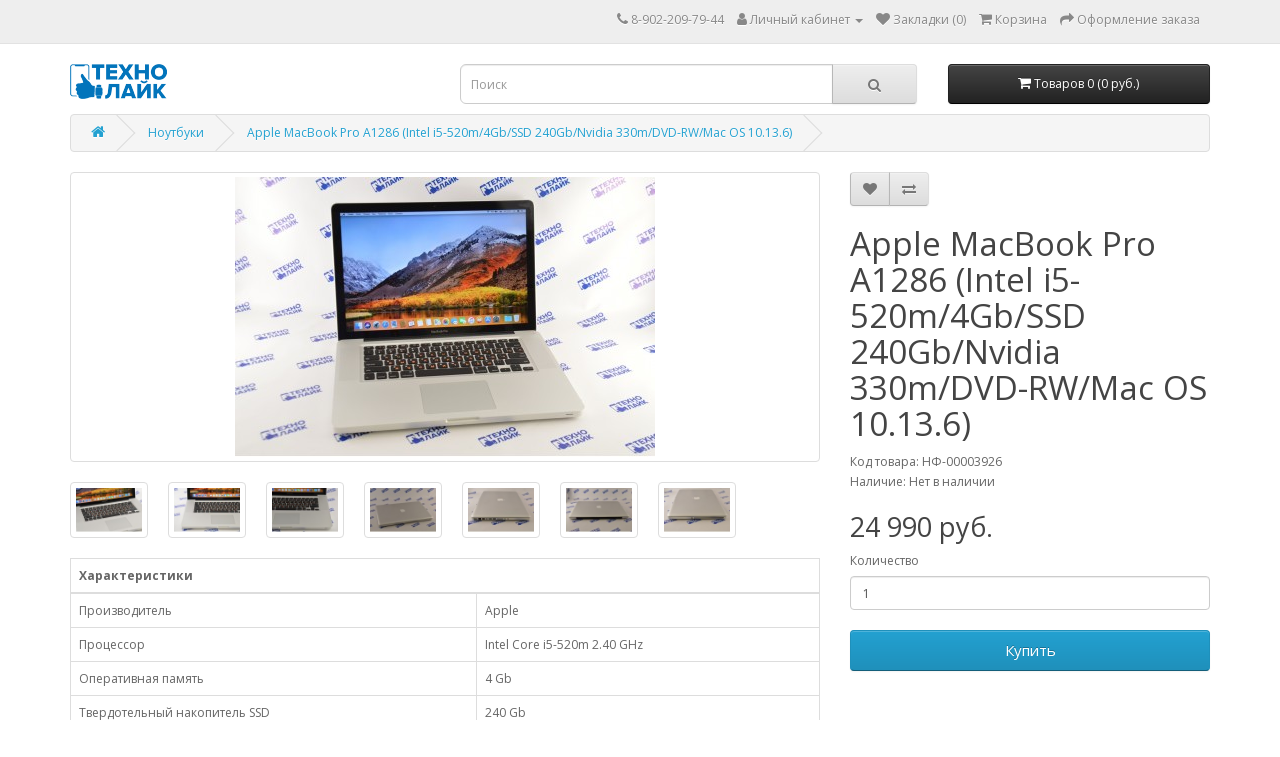

--- FILE ---
content_type: text/html; charset=utf-8
request_url: http://techno-like.ru/apple-macbook-pro-a1286-intel-i5-520m-4gb-ssd-240gb-nvidia-330m-dvd-rw-mac-os-10136-..html
body_size: 5868
content:
<!DOCTYPE html>
<!--[if IE]><![endif]-->
<!--[if IE 8 ]><html dir="ltr" lang="ru" class="ie8"><![endif]-->
<!--[if IE 9 ]><html dir="ltr" lang="ru" class="ie9"><![endif]-->
<!--[if (gt IE 9)|!(IE)]><!-->
<html dir="ltr" lang="ru">
<!--<![endif]-->
<head>
<meta charset="UTF-8" />
<meta name="viewport" content="width=device-width, initial-scale=1">
<meta http-equiv="X-UA-Compatible" content="IE=edge">
<title>Купить Apple MacBook Pro A1286 (Intel i5-520m/4Gb/SSD 240Gb/Nvidia 330m/DVD-RW/Mac OS 10.13.6) по цене 24 990 руб. с гарантией в магазине ТЕХНО-ЛАЙК</title>
<base href="http://techno-like.ru/" />
<meta name="description" content="Купить Apple MacBook Pro A1286 (Intel i5-520m/4Gb/SSD 240Gb/Nvidia 330m/DVD-RW/Mac OS 10.13.6) по цене 24 990 руб. с гарантией в магазине ТЕХНО-ЛАЙК. Выгодные цена на Ноутбуки" />
<meta name="keywords" content="Apple MacBook Pro A1286 (Intel i5-520m/4Gb/SSD 240Gb/Nvidia 330m/DVD-RW/Mac OS 10.13.6) ,Ноутбуки купить, Apple MacBook Pro A1286 (Intel i5-520m/4Gb/SSD 240Gb/Nvidia 330m/DVD-RW/Mac OS 10.13.6) купить" />
<script src="catalog/view/javascript/jquery/jquery-2.1.1.min.js" type="text/javascript"></script>
<link href="catalog/view/javascript/bootstrap/css/bootstrap.min.css" rel="stylesheet" media="screen" />
<script src="catalog/view/javascript/bootstrap/js/bootstrap.min.js" type="text/javascript"></script>
<link href="catalog/view/javascript/font-awesome/css/font-awesome.min.css" rel="stylesheet" type="text/css" />
<link href="//fonts.googleapis.com/css?family=Open+Sans:400,400i,300,700" rel="stylesheet" type="text/css" />
<link href="catalog/view/theme/default/stylesheet/stylesheet.css" rel="stylesheet">
<link href="catalog/view/javascript/jquery/magnific/magnific-popup.css" type="text/css" rel="stylesheet" media="screen" />
<link href="catalog/view/javascript/jquery/datetimepicker/bootstrap-datetimepicker.min.css" type="text/css" rel="stylesheet" media="screen" />
<link href="catalog/view/theme/default/stylesheet/sdek.css" type="text/css" rel="stylesheet" media="screen" />
<script src="catalog/view/javascript/jquery/magnific/jquery.magnific-popup.min.js" type="text/javascript"></script>
<script src="catalog/view/javascript/jquery/datetimepicker/moment/moment.min.js" type="text/javascript"></script>
<script src="catalog/view/javascript/jquery/datetimepicker/moment/moment-with-locales.min.js" type="text/javascript"></script>
<script src="catalog/view/javascript/jquery/datetimepicker/bootstrap-datetimepicker.min.js" type="text/javascript"></script>
<script src="//api-maps.yandex.ru/2.1/?lang=ru_RU&ns=cdekymap" type="text/javascript"></script>
<script src="catalog/view/javascript/sdek.js" type="text/javascript"></script>
<script src="catalog/view/javascript/common.js" type="text/javascript"></script>
<link href="http://techno-like.ru/apple-macbook-pro-a1286-intel-i5-520m-4gb-ssd-240gb-nvidia-330m-dvd-rw-mac-os-10136-..html" rel="canonical" />
<link href="http://techno-like.ru/image/catalog/Logo16x16.png" rel="icon" />

					                	                	<meta property="og:title" content="Apple MacBook Pro A1286 (Intel i5-520m/4Gb/SSD 240Gb/Nvidia 330m/DVD-RW/Mac OS 10.13.6) - 24 990 руб." />
	                	                	<meta property="og:type" content="website" />
	                	                	<meta property="og:site_name" content="Техно-Лайк" />
	                	                	<meta property="og:image" content="http://techno-like.ru/image/nf_00003926_dsc_0017.jpg" />
	                	                	<meta property="og:url" content="http://techno-like.ru/apple-macbook-pro-a1286-intel-i5-520m-4gb-ssd-240gb-nvidia-330m-dvd-rw-mac-os-10136-..html" />
	                	                	<meta property="og:description" content="" />
	                                				
<script src="https://static.yandex.net/kassa/pay-in-parts/ui/v1/"></script>
</head>
<body>
<nav id="top">
  <div class="container"> 
    
    <div id="top-links" class="nav pull-right">
      <ul class="list-inline">
        <li><a href="http://techno-like.ru/contact-us"><i class="fa fa-phone"></i></a> <span class="hidden-xs hidden-sm hidden-md">8-902-209-79-44</span></li>
        <li class="dropdown"><a href="https://techno-like.ru/account" title="Личный кабинет" class="dropdown-toggle" data-toggle="dropdown"><i class="fa fa-user"></i> <span class="hidden-xs hidden-sm hidden-md">Личный кабинет</span> <span class="caret"></span></a>
          <ul class="dropdown-menu dropdown-menu-right">
                        <li><a href="https://techno-like.ru/index.php?route=account/simpleregister">Регистрация</a></li>
            <li><a href="https://techno-like.ru/login">Авторизация</a></li>
                      </ul>
        </li>
        <li><a href="https://techno-like.ru/wishlist" id="wishlist-total" title="Закладки (0)"><i class="fa fa-heart"></i> <span class="hidden-xs hidden-sm hidden-md">Закладки (0)</span></a></li>
        <li><a href="http://techno-like.ru/cart" title="Корзина"><i class="fa fa-shopping-cart"></i> <span class="hidden-xs hidden-sm hidden-md">Корзина</span></a></li>
        <li><a href="https://techno-like.ru/index.php?route=checkout/simplecheckout" title="Оформление заказа"><i class="fa fa-share"></i> <span class="hidden-xs hidden-sm hidden-md">Оформление заказа</span></a></li>
      </ul>
    </div>
  </div>
</nav>
<header>
  <div class="container">
    <div class="row">
      <div class="col-sm-4">
        <div id="logo"><a href="http://techno-like.ru/"><img src="http://techno-like.ru/image/catalog/Logo97x35.png" title="Техно-Лайк" alt="Техно-Лайк" class="img-responsive" /></a></div>
      </div>
      <div class="col-sm-5"><div id="search" class="input-group">
  <input type="text" name="search" value="" placeholder="Поиск" class="form-control input-lg" />
  <span class="input-group-btn">
    <button type="button" class="btn btn-default btn-lg"><i class="fa fa-search"></i></button>
  </span>
</div></div>
      <div class="col-sm-3"><div id="cart" class="btn-group btn-block">
  <button type="button" data-toggle="dropdown" data-loading-text="Загрузка..." class="btn btn-inverse btn-block btn-lg dropdown-toggle"><i class="fa fa-shopping-cart"></i> <span id="cart-total">Товаров 0 (0 руб.)</span></button>
  <ul class="dropdown-menu pull-right">
        <li>
      <p class="text-center">Ваша корзина пуста!</p>
    </li>
      </ul>
</div>
</div>
    </div>
  </div>
<script src="https://static.yandex.net/kassa/pay-in-parts/ui/v1/"></script>
</header>
 

<div id="product-product" class="container">
  <ul class="breadcrumb">
        <li><a href="http://techno-like.ru/"><i class="fa fa-home"></i></a></li>
        <li><a href="http://techno-like.ru/noutbuki">Ноутбуки</a></li>
        <li><a href="http://techno-like.ru/apple-macbook-pro-a1286-intel-i5-520m-4gb-ssd-240gb-nvidia-330m-dvd-rw-mac-os-10136-..html">Apple MacBook Pro A1286 (Intel i5-520m/4Gb/SSD 240Gb/Nvidia 330m/DVD-RW/Mac OS 10.13.6)</a></li>
      </ul>
  <div class="row">
                <div id="content" class="col-sm-12">
      <div class="row">                         <div class="col-sm-8">           <ul class="thumbnails">
                        <li><a class="thumbnail" href="http://techno-like.ru/image/cache/nf_00003926_dsc_0017-1624x1080.jpg" title="Apple MacBook Pro A1286 (Intel i5-520m/4Gb/SSD 240Gb/Nvidia 330m/DVD-RW/Mac OS 10.13.6)"><img src="http://techno-like.ru/image/cache/nf_00003926_dsc_0017-420x280.jpg" title="Apple MacBook Pro A1286 (Intel i5-520m/4Gb/SSD 240Gb/Nvidia 330m/DVD-RW/Mac OS 10.13.6)" alt="Apple MacBook Pro A1286 (Intel i5-520m/4Gb/SSD 240Gb/Nvidia 330m/DVD-RW/Mac OS 10.13.6)" /></a></li>
                                                <li class="image-additional"><a class="thumbnail" href="http://techno-like.ru/image/cache/nf_00003926_dsc_0018-1624x1080.jpg" title="Apple MacBook Pro A1286 (Intel i5-520m/4Gb/SSD 240Gb/Nvidia 330m/DVD-RW/Mac OS 10.13.6)"> <img src="http://techno-like.ru/image/cache/nf_00003926_dsc_0018-150x100.jpg" title="Apple MacBook Pro A1286 (Intel i5-520m/4Gb/SSD 240Gb/Nvidia 330m/DVD-RW/Mac OS 10.13.6)" alt="Apple MacBook Pro A1286 (Intel i5-520m/4Gb/SSD 240Gb/Nvidia 330m/DVD-RW/Mac OS 10.13.6)" /></a></li>
                        <li class="image-additional"><a class="thumbnail" href="http://techno-like.ru/image/cache/nf_00003926_dsc_0019-1624x1080.jpg" title="Apple MacBook Pro A1286 (Intel i5-520m/4Gb/SSD 240Gb/Nvidia 330m/DVD-RW/Mac OS 10.13.6)"> <img src="http://techno-like.ru/image/cache/nf_00003926_dsc_0019-150x100.jpg" title="Apple MacBook Pro A1286 (Intel i5-520m/4Gb/SSD 240Gb/Nvidia 330m/DVD-RW/Mac OS 10.13.6)" alt="Apple MacBook Pro A1286 (Intel i5-520m/4Gb/SSD 240Gb/Nvidia 330m/DVD-RW/Mac OS 10.13.6)" /></a></li>
                        <li class="image-additional"><a class="thumbnail" href="http://techno-like.ru/image/cache/nf_00003926_dsc_0020-1624x1080.jpg" title="Apple MacBook Pro A1286 (Intel i5-520m/4Gb/SSD 240Gb/Nvidia 330m/DVD-RW/Mac OS 10.13.6)"> <img src="http://techno-like.ru/image/cache/nf_00003926_dsc_0020-150x100.jpg" title="Apple MacBook Pro A1286 (Intel i5-520m/4Gb/SSD 240Gb/Nvidia 330m/DVD-RW/Mac OS 10.13.6)" alt="Apple MacBook Pro A1286 (Intel i5-520m/4Gb/SSD 240Gb/Nvidia 330m/DVD-RW/Mac OS 10.13.6)" /></a></li>
                        <li class="image-additional"><a class="thumbnail" href="http://techno-like.ru/image/cache/nf_00003926_dsc_0021-1624x1080.jpg" title="Apple MacBook Pro A1286 (Intel i5-520m/4Gb/SSD 240Gb/Nvidia 330m/DVD-RW/Mac OS 10.13.6)"> <img src="http://techno-like.ru/image/cache/nf_00003926_dsc_0021-150x100.jpg" title="Apple MacBook Pro A1286 (Intel i5-520m/4Gb/SSD 240Gb/Nvidia 330m/DVD-RW/Mac OS 10.13.6)" alt="Apple MacBook Pro A1286 (Intel i5-520m/4Gb/SSD 240Gb/Nvidia 330m/DVD-RW/Mac OS 10.13.6)" /></a></li>
                        <li class="image-additional"><a class="thumbnail" href="http://techno-like.ru/image/cache/nf_00003926_dsc_0022-1624x1080.jpg" title="Apple MacBook Pro A1286 (Intel i5-520m/4Gb/SSD 240Gb/Nvidia 330m/DVD-RW/Mac OS 10.13.6)"> <img src="http://techno-like.ru/image/cache/nf_00003926_dsc_0022-150x100.jpg" title="Apple MacBook Pro A1286 (Intel i5-520m/4Gb/SSD 240Gb/Nvidia 330m/DVD-RW/Mac OS 10.13.6)" alt="Apple MacBook Pro A1286 (Intel i5-520m/4Gb/SSD 240Gb/Nvidia 330m/DVD-RW/Mac OS 10.13.6)" /></a></li>
                        <li class="image-additional"><a class="thumbnail" href="http://techno-like.ru/image/cache/nf_00003926_dsc_0023-1624x1080.jpg" title="Apple MacBook Pro A1286 (Intel i5-520m/4Gb/SSD 240Gb/Nvidia 330m/DVD-RW/Mac OS 10.13.6)"> <img src="http://techno-like.ru/image/cache/nf_00003926_dsc_0023-150x100.jpg" title="Apple MacBook Pro A1286 (Intel i5-520m/4Gb/SSD 240Gb/Nvidia 330m/DVD-RW/Mac OS 10.13.6)" alt="Apple MacBook Pro A1286 (Intel i5-520m/4Gb/SSD 240Gb/Nvidia 330m/DVD-RW/Mac OS 10.13.6)" /></a></li>
                        <li class="image-additional"><a class="thumbnail" href="http://techno-like.ru/image/cache/nf_00003926_dsc_0024-1624x1080.jpg" title="Apple MacBook Pro A1286 (Intel i5-520m/4Gb/SSD 240Gb/Nvidia 330m/DVD-RW/Mac OS 10.13.6)"> <img src="http://techno-like.ru/image/cache/nf_00003926_dsc_0024-150x100.jpg" title="Apple MacBook Pro A1286 (Intel i5-520m/4Gb/SSD 240Gb/Nvidia 330m/DVD-RW/Mac OS 10.13.6)" alt="Apple MacBook Pro A1286 (Intel i5-520m/4Gb/SSD 240Gb/Nvidia 330m/DVD-RW/Mac OS 10.13.6)" /></a></li>
                                  </ul>
                              <div class="tab-content">
                                    <div class="tab-pane active" id="tab-specification">
              <table class="table table-bordered">
                                                                                <thead>
                  <tr>
                    <td colspan="2"><strong>Характеристики</strong></td>
                  </tr>
                </thead>
                <tbody>
                                <tr>
                  <td>Производитель</td>
                  <td>Apple</td>
                </tr>
                                <tr>
                  <td>Процессор</td>
                  <td>Intel Core i5-520m 2.40 GHz</td>
                </tr>
                                <tr>
                  <td>Оперативная память</td>
                  <td>4 Gb</td>
                </tr>
                                <tr>
                  <td>Твердотельный накопитель SSD</td>
                  <td>240 Gb</td>
                </tr>
                                <tr>
                  <td>Состояние HDD/SSD</td>
                  <td>Новый</td>
                </tr>
                                <tr>
                  <td>Отработка HDD/SSD (дней)</td>
                  <td>1</td>
                </tr>
                                <tr>
                  <td>Видеокарта</td>
                  <td>NVIDIA GeForce 330M</td>
                </tr>
                                <tr>
                  <td>Видеопамять</td>
                  <td>256 Mb</td>
                </tr>
                                <tr>
                  <td>Размер экрана</td>
                  <td>15.4</td>
                </tr>
                                <tr>
                  <td>Разрешение экрана</td>
                  <td>1440x900</td>
                </tr>
                                <tr>
                  <td>Веб камера</td>
                  <td>Да</td>
                </tr>
                                <tr>
                  <td>Картридер</td>
                  <td>Да</td>
                </tr>
                                <tr>
                  <td>Оптический привод</td>
                  <td>DVD-RW</td>
                </tr>
                                <tr>
                  <td>Wi-Fi</td>
                  <td>Да</td>
                </tr>
                                <tr>
                  <td>Порт DisplayPort</td>
                  <td>Да</td>
                </tr>
                                <tr>
                  <td>Количество USB разъёмов</td>
                  <td>2</td>
                </tr>
                                <tr>
                  <td>Состояние АКБ</td>
                  <td>Новый</td>
                </tr>
                                <tr>
                  <td>Система</td>
                  <td>macOS High Sierra 10.13.6</td>
                </tr>
                                <tr>
                  <td>Состояние</td>
                  <td>Б/у</td>
                </tr>
                                <tr>
                  <td>Гарантия</td>
                  <td>2 месяца</td>
                </tr>
                                  </tbody>
                                              </table>
            </div>
                        </div>
        </div>
                                <div class="col-sm-4">
          <div class="btn-group">
            <button type="button" data-toggle="tooltip" class="btn btn-default" title="В закладки" onclick="wishlist.add('3582');"><i class="fa fa-heart"></i></button>
            <button type="button" data-toggle="tooltip" class="btn btn-default" title="В сравнение" onclick="compare.add('3582');"><i class="fa fa-exchange"></i></button>
          </div>
          <h1>Apple MacBook Pro A1286 (Intel i5-520m/4Gb/SSD 240Gb/Nvidia 330m/DVD-RW/Mac OS 10.13.6)</h1>
          <ul class="list-unstyled">
                        <li>Код товара: НФ-00003926</li>
                        <li>Наличие: Нет в наличии</li>
          </ul>
                    <ul class="list-unstyled">
                        <li>
              <h2>24 990 руб.</h2>
            </li>
                                                          </ul>
                    <div id="product">                         <div class="form-group">
              <label class="control-label" for="input-quantity">Количество</label>
              <input type="text" name="quantity" value="1" size="2" id="input-quantity" class="form-control" />
              <input type="hidden" name="product_id" value="3582" />
              <br />
              <button type="button" id="button-cart" data-loading-text="Загрузка..." class="btn btn-primary btn-lg btn-block">Купить</button>
            </div>
            </div>
           </div>
      </div>
                    </div>
    </div>
</div>
<script type="text/javascript"><!--
$('select[name=\'recurring_id\'], input[name="quantity"]').change(function(){
	$.ajax({
		url: 'index.php?route=product/product/getRecurringDescription',
		type: 'post',
		data: $('input[name=\'product_id\'], input[name=\'quantity\'], select[name=\'recurring_id\']'),
		dataType: 'json',
		beforeSend: function() {
			$('#recurring-description').html('');
		},
		success: function(json) {
			$('.alert-dismissible, .text-danger').remove();

			if (json['success']) {
				$('#recurring-description').html(json['success']);
			}
		}
	});
});
//--></script> 
<script type="text/javascript"><!--
$('#button-cart').on('click', function() {
	$.ajax({
		url: 'index.php?route=checkout/cart/add',
		type: 'post',
		data: $('#product input[type=\'text\'], #product input[type=\'hidden\'], #product input[type=\'radio\']:checked, #product input[type=\'checkbox\']:checked, #product select, #product textarea'),
		dataType: 'json',
		beforeSend: function() {
			$('#button-cart').button('loading');
		},
		complete: function() {
			$('#button-cart').button('reset');
		},
		success: function(json) {
			$('.alert-dismissible, .text-danger').remove();
			$('.form-group').removeClass('has-error');

			if (json['error']) {
				if (json['error']['option']) {
					for (i in json['error']['option']) {
						var element = $('#input-option' + i.replace('_', '-'));

						if (element.parent().hasClass('input-group')) {
							element.parent().after('<div class="text-danger">' + json['error']['option'][i] + '</div>');
						} else {
							element.after('<div class="text-danger">' + json['error']['option'][i] + '</div>');
						}
					}
				}

				if (json['error']['recurring']) {
					$('select[name=\'recurring_id\']').after('<div class="text-danger">' + json['error']['recurring'] + '</div>');
				}

				// Highlight any found errors
				$('.text-danger').parent().addClass('has-error');
			}

			if (json['success']) {
				$('.breadcrumb').after('<div class="alert alert-success alert-dismissible">' + json['success'] + '<button type="button" class="close" data-dismiss="alert">&times;</button></div>');

				$('#cart > button').html('<span id="cart-total"><i class="fa fa-shopping-cart"></i> ' + json['total'] + '</span>');

				$('html, body').animate({ scrollTop: 0 }, 'slow');

				$('#cart > ul').load('index.php?route=common/cart/info ul li');
			}
		},
        error: function(xhr, ajaxOptions, thrownError) {
            alert(thrownError + "\r\n" + xhr.statusText + "\r\n" + xhr.responseText);
        }
	});
});
//--></script> 
<script type="text/javascript"><!--
$('.date').datetimepicker({
	language: 'ru',
	pickTime: false
});

$('.datetime').datetimepicker({
	language: 'ru',
	pickDate: true,
	pickTime: true
});

$('.time').datetimepicker({
	language: 'ru',
	pickDate: false
});

$('button[id^=\'button-upload\']').on('click', function() {
	var node = this;

	$('#form-upload').remove();

	$('body').prepend('<form enctype="multipart/form-data" id="form-upload" style="display: none;"><input type="file" name="file" /></form>');

	$('#form-upload input[name=\'file\']').trigger('click');

	if (typeof timer != 'undefined') {
    	clearInterval(timer);
	}

	timer = setInterval(function() {
		if ($('#form-upload input[name=\'file\']').val() != '') {
			clearInterval(timer);

			$.ajax({
				url: 'index.php?route=tool/upload',
				type: 'post',
				dataType: 'json',
				data: new FormData($('#form-upload')[0]),
				cache: false,
				contentType: false,
				processData: false,
				beforeSend: function() {
					$(node).button('loading');
				},
				complete: function() {
					$(node).button('reset');
				},
				success: function(json) {
					$('.text-danger').remove();

					if (json['error']) {
						$(node).parent().find('input').after('<div class="text-danger">' + json['error'] + '</div>');
					}

					if (json['success']) {
						alert(json['success']);

						$(node).parent().find('input').val(json['code']);
					}
				},
				error: function(xhr, ajaxOptions, thrownError) {
					alert(thrownError + "\r\n" + xhr.statusText + "\r\n" + xhr.responseText);
				}
			});
		}
	}, 500);
});
//--></script> 
<script type="text/javascript"><!--
$('#review').delegate('.pagination a', 'click', function(e) {
    e.preventDefault();

    $('#review').fadeOut('slow');

    $('#review').load(this.href);

    $('#review').fadeIn('slow');
});

$('#review').load('index.php?route=product/product/review&product_id=3582');

$('#button-review').on('click', function() {
	$.ajax({
		url: 'index.php?route=product/product/write&product_id=3582',
		type: 'post',
		dataType: 'json',
		data: $("#form-review").serialize(),
		beforeSend: function() {
			$('#button-review').button('loading');
		},
		complete: function() {
			$('#button-review').button('reset');
		},
		success: function(json) {
			$('.alert-dismissible').remove();

			if (json['error']) {
				$('#review').after('<div class="alert alert-danger alert-dismissible"><i class="fa fa-exclamation-circle"></i> ' + json['error'] + '</div>');
			}

			if (json['success']) {
				$('#review').after('<div class="alert alert-success alert-dismissible"><i class="fa fa-check-circle"></i> ' + json['success'] + '</div>');

				$('input[name=\'name\']').val('');
				$('textarea[name=\'text\']').val('');
				$('input[name=\'rating\']:checked').prop('checked', false);
			}
		}
	});
});

$(document).ready(function() {
	$('.thumbnails').magnificPopup({
		type:'image',
		delegate: 'a',
		gallery: {
			enabled: true
		}
	});
});
//--></script> 
<footer>
  <div class="container">
    <div class="row">
            <div class="col-sm-3">
        <h5>Информация</h5>
        <ul class="list-unstyled">
          
                   <li><a href="http://techno-like.ru/o-nac.html..html">О нас</a></li>
                    <li><a href="http://techno-like.ru/informaciya-o-dostavke.html..html">Информация о доставке</a></li>
                    <li><a href="http://techno-like.ru/politika-bezopasnosti.html..html">Политика безопасности</a></li>
                    <li><a href="http://techno-like.ru/usloviya-soglasheniya.html..html">Условия соглашения</a></li>
                            </ul>
      </div>
            <div class="col-sm-3">
        <h5>Служба поддержки</h5>
        <ul class="list-unstyled">
          <li><a href="http://techno-like.ru/contact-us">Контакты</a></li>
          <li><a href="https://techno-like.ru/request-return">Возврат товара</a></li>
          <li><a href="http://techno-like.ru/sitemap">Карта сайта</a></li>
        </ul>
      </div>
      <div class="col-sm-3">
        <h5>Дополнительно</h5>
        <ul class="list-unstyled">
          <li><a href="http://techno-like.ru/brands">Производители</a></li>
          <li><a href="https://techno-like.ru/gift-vouchers">Подарочные сертификаты</a></li>
          <li><a href="https://techno-like.ru/affiliate-login">Партнерская программа</a></li>
          <li><a href="http://techno-like.ru/specials">Акции</a></li>
        </ul>
      </div>
      <div class="col-sm-3">
        <h5>Личный Кабинет</h5>
        <ul class="list-unstyled">
          <li><a href="https://techno-like.ru/account">Личный Кабинет</a></li>
          <li><a href="https://techno-like.ru/order-history">История заказов</a></li>
          <li><a href="https://techno-like.ru/wishlist">Закладки</a></li>
          <li><a href="https://techno-like.ru/newsletter">Рассылка</a></li>
        </ul>
      </div>
    </div>
    <hr>
        <!-- Yandex.Metrika informer -->
<a href="https://metrika.yandex.ru/stat/?id=42984469&amp;from=informer"
target="_blank" rel="nofollow"><img src="https://informer.yandex.ru/informer/42984469/3_1_FFFFFFFF_EFEFEFFF_0_pageviews"
style="width:88px; height:31px; border:0;" alt="Яндекс.Метрика" title="Яндекс.Метрика: данные за сегодня (просмотры, визиты и уникальные посетители)" class="ym-advanced-informer" data-cid="42984469" data-lang="ru" /></a>
<!-- /Yandex.Metrika informer -->
  </div>
</footer>
<!--
OpenCart is open source software and you are free to remove the powered by OpenCart if you want, but its generally accepted practise to make a small donation.
Please donate via PayPal to donate@opencart.com
//-->
<!-- BEGIN JIVOSITE CODE {literal} -->
<!-- {/literal} END JIVOSITE CODE -->
<!-- Yandex.Metrika counter -->
<script type="text/javascript" >
   (function(m,e,t,r,i,k,a){m[i]=m[i]||function(){(m[i].a=m[i].a||[]).push(arguments)};
   m[i].l=1*new Date();k=e.createElement(t),a=e.getElementsByTagName(t)[0],k.async=1,k.src=r,a.parentNode.insertBefore(k,a)})
   (window, document, "script", "https://mc.yandex.ru/metrika/tag.js", "ym");

   ym(42984469, "init", {
        clickmap:true,
        trackLinks:true,
        accurateTrackBounce:true,
        webvisor:true,
        trackHash:true
   });
</script>
<!-- /Yandex.Metrika counter -->
</body></html> 
